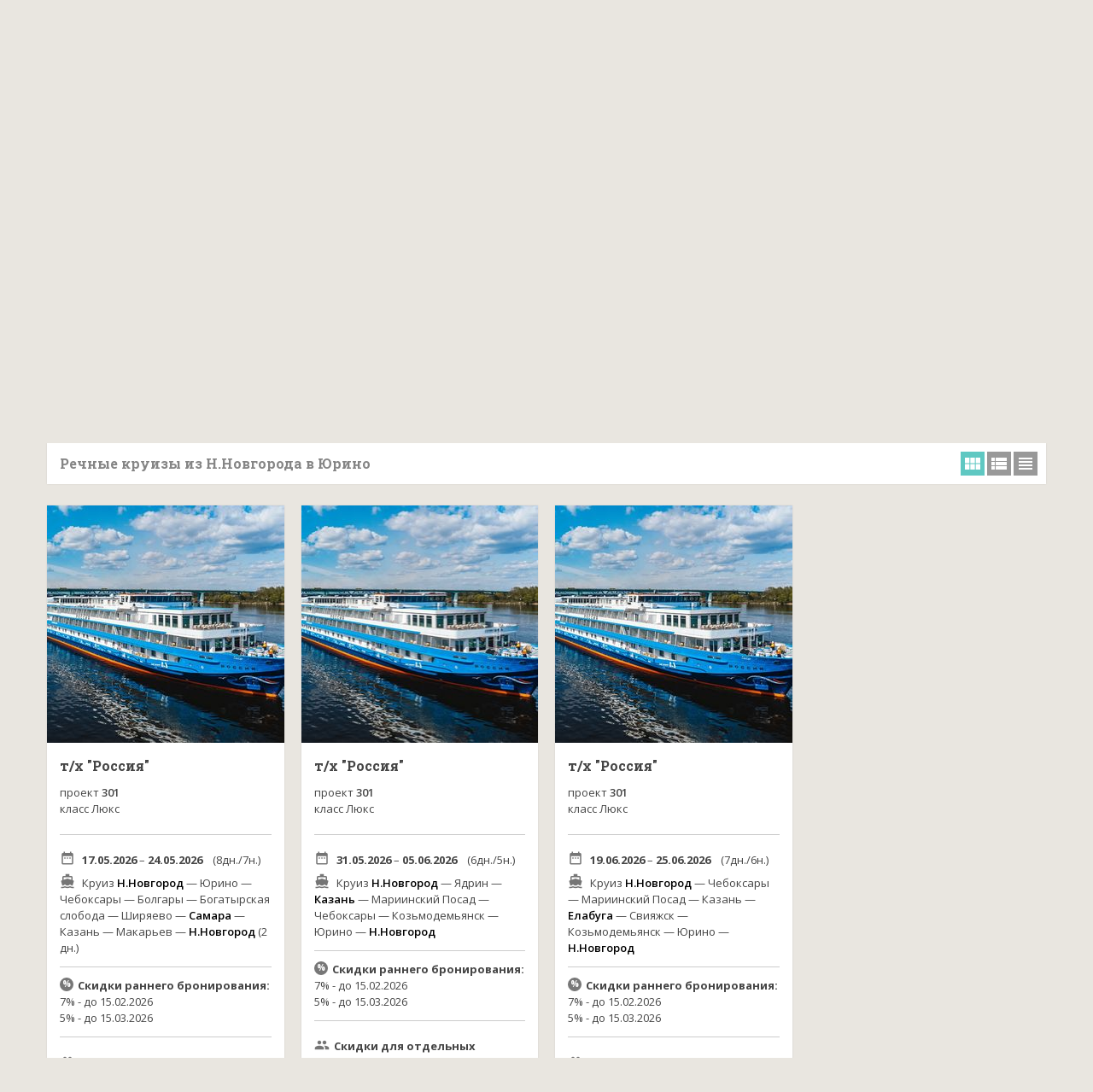

--- FILE ---
content_type: text/html; charset=utf-8
request_url: https://oncruise.ru/tours/from_n.novgorod_to_yurino
body_size: 17920
content:
<!DOCTYPE html>
<html lang="ru">
<head>
    <meta charset="utf-8">
    <meta http-equiv="Content-Language" content="ru">
    <meta name="viewport" content="width=device-width, initial-scale=1">
    <META name="distribution" content="Global">
    <META name="audience" content="all">
    <META name="robots" content="index,all">
    <title>Речные круизы из Н.Новгорода в Юрино в 2026 году | OnCruise.ru</title>

    <link rel="apple-touch-icon" sizes="180x180" href="/180x180.png">
<link rel="icon" type="image/png" sizes="32x32" href="/32x32.png">
<link rel="icon" type="image/png" sizes="16x16" href="/16x16.png">
<link rel="icon" href="/favicon.ico" type="image/x-icon">
<link rel="manifest" href="/manifest.json">
<meta name="msapplication-TileColor" content="#da532c">
<meta name="theme-color" content="#ffffff">
    
    
        <!-- Carrot quest BEGIN -->
        <script type="text/javascript">
            !function () {
                function t(t, e) {
                    return function () {
                        window.carrotquestasync.push(t, arguments)
                    }
                }

                if ("undefined" == typeof carrotquest) {
                    var e = document.createElement("script");
                    e.type = "text/javascript", e.async = !0, e.src = "//cdn.carrotquest.io/api.min.js", document.getElementsByTagName("head")[0].appendChild(e), window.carrotquest = {}, window.carrotquestasync = [], carrotquest.settings = {};
                    for (var n = ["connect", "track", "identify", "auth", "oth", "onReady", "addCallback", "removeCallback", "trackMessageInteraction"], a = 0; a < n.length; a++) carrotquest[n[a]] = t(n[a])
                }
            }(), carrotquest.connect("26125-ce55fb43aa4fd073dd93ef0c0a");
        </script>
        <!-- Carrot quest END -->

        <link rel="stylesheet" href="/css/style.min.css?v=R-ZmrzUXaxdxXqqJUyy0P1f2_AqWzIsQr-eBig6Vncg" />
    
    <!-- Global site tag (gtag.js) - Google Analytics -->
    <script async src="https://www.googletagmanager.com/gtag/js?id=UA-100901645-1"></script>
    <script>
        window.dataLayer = window.dataLayer || [];

        function gtag() {
            dataLayer.push(arguments);
        }

        gtag('js', new Date());

        gtag('config', 'UA-100901645-1');
    </script>
    <!-- Yandex.Metrika counter -->
    <script type="text/javascript">
        (function (m, e, t, r, i, k, a) {
            m[i] = m[i] || function () {
                (m[i].a = m[i].a || []).push(arguments)
            };
            m[i].l = 1 * new Date();
            for (var j = 0; j < document.scripts.length; j++) {
                if (document.scripts[j].src === r) {
                    return;
                }
            }
            k = e.createElement(t), a = e.getElementsByTagName(t)[0], k.async = 1, k.src = r, a.parentNode.insertBefore(k, a)
        })(window, document, 'script', 'https://mc.yandex.ru/metrika/tag.js?id=45292221', 'ym');

        ym(45292221, 'init', { ssr: true, webvisor: true, clickmap: true, ecommerce: "dataLayer", accurateTrackBounce: true, trackLinks: true });
    </script>
    <noscript>
        <div><img src="https://mc.yandex.ru/watch/45292221" style="position:absolute; left:-9999px;" alt=""/></div>
    </noscript>
    <!-- /Yandex.Metrika counter -->
<link rel="canonical" href="https://oncruise.ru/tours/from_n.novgorod_to_yurino" /><meta name="description" content="Речные круизы из Н.Новгорода в Юрино по рекам России. Выгодные предложения для тех, кто решил приобрести путевки на речные туры заранее. Спецпредложения на речные туры из Н.Новгорода в Юрино 2026 года. Все теплоходы России."><meta name="keywords" content="Речные круизы из Н.Новгорода в Юрино в 2026 году."></head>
<body>
<!--- loading animation -->
<div class="loading">
    <div class="ball"></div>
    <div class="ball1"></div>
</div>
<!--- //loading animation -->
<!--header-->
<header class="header">
    <div class="wrap">
        <div class="header__content">
            <!--logo-->
            <div class="logo">
                <a href="/" class="logo-link" title="oncruise.ru — речные туры">Oncruise.ru</a>
            </div>
            <!--//logo-->
            <!--contact-->
            <div class="contact">
                <span class="number">
                    <a href="tel:+74951553523" itemprop="telephone" class="js-adv-ctcode-HYFtAx js-href-tel format-full-7 mgo-number">+7 (495) 155-35-23</a>


                </span>
                <span class="number">
                    <a href="tel:88007070712">8 (800) 707-07-12</a>
                </span>
            </div>
            <!--//contact-->
        </div>
    </div>

    <!--main navigation-->
    <nav class="main-menu js-menu">
        <div class="wrap">
            <div class="main-menu__mob-menu js-expand-menu-btn">
                <p class="main-menu__mob-text">Меню</p>
                <button class="main-menu__expand-btn" title="меню" aria-label="меню">
                    <i class="main-menu__expand-line"></i>
                </button>
            </div>
            <div class="main-menu__content">
                <div class="main-menu__item">
                    <span class="main-menu__text js-expand-second-level-btn">Речные круизы</span>
                    <i class="main-menu__ico material-icons">keyboard_arrow_right</i>
                    <div class="main-menu__submenu">
                            <a class="main-menu__text" href="/tours/march">
                                в марте
                            </a>
                            <a class="main-menu__text" href="/tours/april">
                                в апреле
                            </a>
                            <a class="main-menu__text" href="/tours/may">
                                в мае
                            </a>
                            <a class="main-menu__text" href="/tours/june">
                                в июне
                            </a>
                            <a class="main-menu__text" href="/tours/july">
                                в июле
                            </a>
                            <a class="main-menu__text" href="/tours/august">
                                в августе
                            </a>
                            <a class="main-menu__text" href="/tours/september">
                                в сентябре
                            </a>
                        <a class="main-menu__text" href="/tours/bymonth">все месяцы</a>
                    </div>
                </div>
                <div class="main-menu__item">
                    <span class="main-menu__text js-expand-second-level-btn">Города отправления</span>
                    <i class="main-menu__ico material-icons">keyboard_arrow_right</i>
                    <div class="main-menu__submenu">
                        <a class="main-menu__text"
                           href="/tours/from_moskva">
                            из Москвы
                        </a>
                        <a class="main-menu__text"
                           href="/tours/from_s.peterburg">
                            из Санкт-Петербурга
                        </a>
                        <a class="main-menu__text"
                           href="/tours/from_n.novgorod">
                            из Нижнего-Новгорода
                        </a>
                        <a class="main-menu__text"
                           href="/tours/from_kazan">
                            из Казани
                        </a>
                        <a class="main-menu__text"
                           href="/tours/from_samara">
                            из Самары
                        </a>
                        <a class="main-menu__text"
                           href="/tours/from_astrahan">
                            из Астрахани
                        </a>
                        <a class="main-menu__text"
                           href="/tours/from_rostov-na-donu">
                            из Ростова-на-Дону
                        </a>
                        <a class="main-menu__text"
                           href="/tours/from_volgograd">
                            из Волгограда
                        </a>
                    </div>
                </div>
                <div class="main-menu__item">
                    <span class="main-menu__text js-expand-second-level-btn">Направления</span>
                    <i class="main-menu__ico material-icons">keyboard_arrow_right</i>
                    <div class="main-menu__submenu">
                        <a class="main-menu__text"
                           href="/tours/kruizy_na_vihodnye">
                            Круизы на выходные
                        </a>
                        <a class="main-menu__text"
                           href="/tours/to_s.peterburg">
                            в Санкт-Петербург
                        </a>
                        <a class="main-menu__text"
                           href="/tours/to_astrahan">
                            в Астрахань
                        </a>
                        <a class="main-menu__text"
                           href="/tours/to_kazan">
                            в Казань
                        </a>
                        <a class="main-menu__text"
                           href="/tours/to_n.novgorod">
                            в Нижний Новгород
                        </a>
                        <a class="main-menu__text"
                           href="/tours/to_perm">
                            в Пермь
                        </a>
                        <a class="main-menu__text"
                           href="/tours/to_rostov-na-donu">
                            в Ростов-на-Дону
                        </a>
                        <a class="main-menu__text"
                           href="/tours/to_rybinsk">
                            в Рыбинск
                        </a>
                        <a class="main-menu__text"
                           href="/tours/to_solovetskieostrova">
                            на Соловки
                        </a>
                        <a class="main-menu__text"
                           href="/tours/to_valaam">
                            на Валаам
                        </a>
                        <a class="main-menu__text"
                           href="/tours/kruizy_po_oke">
                            по Оке
                        </a>
                        <a class="main-menu__text"
                           href="/tours/kruizy_po_eniseu">
                            по Енисею
                        </a>
                        <a class="main-menu__text"
                           href="/tours/kruizy_po_lene">
                            по Лене
                        </a>
                        <a class="main-menu__text"
                           href="/tours/kruizy_po_donu">
                            по Дону
                        </a>
                        <a class="main-menu__text"
                           href="/tours/kruizy_po_volge">
                            по Волге
                        </a>

                    </div>
                </div>
                <a
                    href="/qbooking.asp"
                    title="Быстрое бронирование"
                    rel="nofollow"
                    class="main-menu__item">
                    <span class="main-menu__text">Быстрое бронирование</span>
                </a>

                <a
                    href="/special.asp"
                    title="Акции, скидки, специальные предложения"
                    class="main-menu__item">
                    <span class="main-menu__text">Акции и скидки</span>
                </a>

                <a
                    href="/about.asp"
                    title="О компании"
                    class="main-menu__item">
                    <span class="main-menu__text">О компании</span>
                </a>

                <a
                    href="/contacts"
                    title="Контакты"
                    class="main-menu__item">
                    <span class="main-menu__text">Контакты</span>
                </a>

            </div>
        </div>
    </nav>
    <!--//main navigation-->
</header>
<!--//header-->

<div class="main">
    <div class="wrap">
        <!--breadcrumbs-->
        <nav class="breadcrumbs">
            <!--crumbs-->
            <ul class="breadcrumbs__list" itemscope itemtype="https://schema.org/BreadcrumbList">
                <li class="breadcrumbs__item" itemprop="itemListElement" itemscope
                    itemtype="https://schema.org/ListItem">
                    <a class="breadcrumbs__link" href="/" title="Главная"
                       itemtype="https://schema.org/Thing"
                       itemprop="item">
                        <span itemprop="name">
                            Главная
                        </span>
                    </a>
                    <meta itemprop="position" content="1"/>
                </li>
                    <li class="breadcrumbs__item" itemprop="itemListElement" itemscope
                        itemtype="https://schema.org/ListItem">
                        <a class="breadcrumbs__link" href="/tours/from_n.novgorod"
                           title="из Н.Новгорода"
                           itemtype="https://schema.org/Thing"
                           itemprop="item">
                            <span itemprop="name">
                                из Н.Новгорода
                            </span>
                        </a>
                        <meta itemprop="position" content="2"/>
                    </li>
                    <li class="breadcrumbs__item" itemprop="itemListElement" itemscope
                        itemtype="https://schema.org/ListItem">
                        <a class="breadcrumbs__link" href="/tours/from_n.novgorod_to_yurino"
                           title=" System.Threading.Tasks.Task`1[System.String]"
                           itemtype="https://schema.org/Thing"
                           itemprop="item">
                            <span itemprop="name">
                                из Н.Новгорода в Юрино
                            </span>
                        </a>
                        <meta itemprop="position" content="3"/>
                    </li>

            </ul>
            <!--//crumbs-->
        </nav>
        <!--//breadcrumbs-->
    </div>
</div>
<div class="search-page-search-form-wrap">
    
        <!--search-->
<div class="main-search">
<div class="wrap">

<form method="get" id="main-search" action="/tours.asp">
<div class="row">
    <div class="column full-width">
        <div class="search_year_title">
            <h5>Навигация:</h5>
        </div>

            <div class="search_year">
                <span class="fw600">2026 год</span>
            </div>

    </div>
</div>

<div class="row">
    <!--column-->
    <div class="column one-fourth form">
        <h5><span>01.</span> На чём</h5>

        <div class="f-item">
            <label for="ship_id">Теплоход</label>
            <select id="ship_id" name="ship_id"><option value="">- любой -</option>
<option value="popov">А.С.Попов (588)</option>
<option value="as-pushkin">А.С.Пушкин (302)</option>
<option value="aldan">Алдан (305)</option>
<option value="benua">Александр Бенуа (26-37)</option>
<option value="grin">Александр Грин (Q-065)</option>
<option value="pushkin">Александр Пушкин (Q-040)</option>
<option value="radishchev">Александр Радищев (301)</option>
<option value="sveshnikov">Александр Свешников (305)</option>
<option value="suvorov">Александр Суворов (92-016)</option>
<option value="aleksandra">Александра (302)</option>
<option value="rublev">Андрей Рублев (301)</option>
<option value="chekhov">Антон Чехов (Q-056)</option>
<option value="aurum">Аурум (ПКС 180)</option>
<option value="nikitin">Афанасий Никитин (26-37)</option>
<option value="bashkorkostan">Башкортостан (305)</option>
<option value="belaya-rus">Белая Русь</option>
<option value="borodino">Бородино (305)</option>
<option value="v-chkalov">Валерий Чкалов (26-37)</option>
<option value="surikov">Василий Суриков (Q-040)</option>
<option value="belinskij">Виссарион Белинский (301)</option>
<option value="stravinskij">Волга Стар (302)</option>
<option value="lavrinenkov">Генерал Лавриненков (302)</option>
<option value="zhukov">Георгий Жуков (92-016)</option>
<option value="chicherin">Георгий Чичерин (302)</option>
<option value="dve-stolicy">Две столицы (588)</option>
<option value="zolotoe-kolco">Золотое кольцо (ПКС 180)</option>
<option value="shashkov">Зосима Шашков (302)</option>
<option value="krylov">И.А.Крылов (588)</option>
<option value="kulibin">Иван Кулибин (26-37)</option>
<option value="sholokhov">Игорь Стравинский (302)</option>
<option value="muromec">Илья Муромец (588)</option>
<option value="repin">Илья Репин (Q-040)</option>
<option value="timiryazev">К.А.Тимирязев (588)</option>
<option value="pushkarev">Капитан Пушкарев (26-37)</option>
<option value="anastasiya">Княжна Анастасия (302)</option>
<option value="viktoriya">Княжна Виктория (301)</option>
<option value="korotkov">Константин Коротков (301)</option>
<option value="simonov">Константин Симонов (302)</option>
<option value="fedin">Константин Федин (301)</option>
<option value="gagarin">Космонавт Гагарин (588)</option>
<option value="kronshtadt">Кронштадт (301)</option>
<option value="lebedinoe-ozero">Лебединое озеро (302)</option>
<option value="lev_tolstoy">Лев Толстой (Q-056)</option>
<option value="lenin">Ленин (302)</option>
<option value="krasin">Леонид Красин (302)</option>
<option value="sobolev">Леонид Соболев (302)</option>
<option value="lunnaya-sonata">Лунная соната (302)</option>
<option value="gorkij">Максим Горький (Q-040)</option>
<option value="kandinskij-litvinov">Максим Литвинов (302)</option>
<option value="malenkij-princ">Маленький принц (301)</option>
<option value="bulgakov">Михаил Булгаков (301)</option>
<option value="tanich">Михаил Танич (26-37)</option>
<option value="frunze">Михаил Фрунзе (92-016)</option>
<option value="rostropovich">Мстислав Ростропович (92-016)</option>
<option value="m-karim">Мустай Карим (PV300)</option>
<option value="nekrasov">Н.А.Некрасов (26-37)</option>
<option value="nnovgorod">Нижний Новгород (301)</option>
<option value="zharkov">Николай Жарков (00840 «Карелия»)</option>
<option value="karamzin">Николай Карамзин (301)</option>
<option value="chernyshevskij">Николай Чернышевский (301)</option>
<option value="ogni-bolshogo-goroda">Огни большого города (301)</option>
<option value="oktyabrskaya-revolyuciya">Октябрьская революция (26-37)</option>
<option value="prezident">Президент (26-37)</option>
<option value="anabella">Принцесса Анабелла (463P)</option>
<option value="rodnaya-rus">Родная Русь (26-37)</option>
<option value="rossiya">Россия (301)</option>
<option value="rus">Русь (302)</option>
<option value="rus-velikaya">Русь Великая (РЕКГ.002)</option>
<option value="sankt-peterburg">Санкт-Петербург (301)</option>
<option value="severnaya-skazka">Северная сказка (588)</option>
<option value="budennyj">Семен Буденный (92-016)</option>
<option value="rakhmaninov-dyagilev">Сергей Дягилев (302)</option>
<option value="esenin">Сергей Есенин (Q-065)</option>
<option value="kuchkin">Сергей Кучкин (92-016)</option>
<option value="obrazcov">Сергей Образцов (305)</option>
<option value="simfonija_severa">Симфония севера (302)</option>
<option value="tikhij-don">Тихий Дон (301)</option>
<option value="ural">Урал (588)</option>
<option value="dostoevskij">Федор Достоевский (301)</option>
<option value="dzerzhinskij">Феликс Дзержинский (92-016)</option>
<option value="andropov">Юрий Андропов (302)</option>
</select>
        </div>
    </div>
    <!--//column-->

    <div class="three-fourth">
        <div class="form row" id="form1">
            <!--column-->
            <div class="column one-third">
                <h5><span>02.</span> Направление</h5>

                <div class="row">
                    <div class="f-item full-width">
                        <label for="point_dep">Пункт отправления</label>
                        <select name="point_dep" id="point_dep">
                            <option value="">- любой -</option>
                                    <option value="moskva" class="point_select">
                                        • Москва
                                    </option>
                                    <option value="s.peterburg" class="point_select">
                                        • С.Петербург
                                    </option>
                                    <option value="n.novgorod" class="point_select" selected>
                                        • Н.Новгород
                                    </option>
                                    <option value="kazan" class="point_select">
                                        • Казань
                                    </option>
                                    <option value="samara" class="point_select">
                                        • Самара
                                    </option>
                                    <option value="arhangelsk" class="">
                                        Архангельск
                                    </option>
                                    <option value="astrahan" class="">
                                        Астрахань
                                    </option>
                                    <option value="brest" class="">
                                        Брест
                                    </option>
                                    <option value="volgograd" class="">
                                        Волгоград
                                    </option>
                                    <option value="vytegra" class="">
                                        Вытегра
                                    </option>
                                    <option value="gorodecz" class="">
                                        Городец
                                    </option>
                                    <option value="dudinka" class="">
                                        Дудинка
                                    </option>
                                    <option value="ekaterinburg" class="">
                                        Екатеринбург
                                    </option>
                                    <option value="zavidovo" class="">
                                        Завидово
                                    </option>
                                    <option value="kostroma" class="">
                                        Кострома
                                    </option>
                                    <option value="krasnoyarsk" class="">
                                        Красноярск
                                    </option>
                                    <option value="mozyr" class="">
                                        Мозырь
                                    </option>
                                    <option value="novosibirsk" class="">
                                        Новосибирск
                                    </option>
                                    <option value="omsk" class="">
                                        Омск
                                    </option>
                                    <option value="perm" class="">
                                        Пермь
                                    </option>
                                    <option value="petrozavodsk" class="">
                                        Петрозаводск
                                    </option>
                                    <option value="rostov-na-donu" class="">
                                        Ростов-на-Дону
                                    </option>
                                    <option value="salehard" class="">
                                        Салехард
                                    </option>
                                    <option value="saratov" class="">
                                        Саратов
                                    </option>
                                    <option value="sochi" class="">
                                        Сочи
                                    </option>
                                    <option value="surgut" class="">
                                        Сургут
                                    </option>
                                    <option value="tobolsk" class="">
                                        Тобольск
                                    </option>
                                    <option value="ufa" class="">
                                        Уфа
                                    </option>
                                    <option value="hanty-mansijsk" class="">
                                        Ханты-Мансийск
                                    </option>
                                    <option value="cheboksary" class="">
                                        Чебоксары
                                    </option>
                                    <option value="cherepovecz" class="">
                                        Череповец
                                    </option>
                                    <option value="yaroslavl" class="">
                                        Ярославль
                                    </option>
                        </select>
                        <div class="f-item checkbox" style="margin-left: 10px;margin-top: 5px; margin-bottom: 10px;">
                            <input type="checkbox" name="returnonly" id="returnonly" value="true" />
                            <label for="returnonly">с возвращением обратно</label>
                        </div>
                        <label for="points">Пункты на маршруте</label>
                        <select id="points" name="points"><option value="">- любой -</option>
<option value="agidel">Агидель</option>
<option value="arhangelsk">Архангельск</option>
<option value="astrahan">Астрахань</option>
<option value="balakovo">Балаково</option>
<option value="bakhta">Бахта</option>
<option value="belomorsk">Беломорск</option>
<option value="berezniki">Березники</option>
<option value="bolgary">Болгары</option>
<option value="brest">Брест</option>
<option value="valaam">Валаам</option>
<option value="velikiinovgorod">Великий Новгород</option>
<option value="vesegonsk">Весьегонск</option>
<option value="volgograd">Волгоград</option>
<option value="vyborg">Выборг</option>
<option value="vytegra">Вытегра</option>
<option value="viatskiepoliany">Вятские Поляны</option>
<option value="goricy">Горицы</option>
<option value="gorodecz">Городец</option>
<option value="dmitrov">Дмитров</option>
<option value="dubna">Дубна</option>
<option value="dudinka">Дудинка</option>
<option value="ekaterinburg">Екатеринбург</option>
<option value="elabuga">Елабуга</option>
<option value="enisejsk">Енисейск</option>
<option value="zavidovo">Завидово</option>
<option value="igarka">Игарка</option>
<option value="irma">Ирма</option>
<option value="kazan">Казань</option>
<option value="kalyazin">Калязин</option>
<option value="kamyshin">Камышин</option>
<option value="kasimov">Касимов</option>
<option value="kizhi">Кижи</option>
<option value="kineshma">Кинешма</option>
<option value="kirishi">Кириши</option>
<option value="kozmodemyansk">Козьмодемьянск</option>
<option value="kolomna">Коломна</option>
<option value="konevets">Коневец</option>
<option value="konstantinovo">Константиново</option>
<option value="konstantinovsk">Константиновск</option>
<option value="koprino">Коприно</option>
<option value="kostroma">Кострома</option>
<option value="krasnoyarsk">Красноярск</option>
<option value="kuzino">Кузино</option>
<option value="lodeinoepole">Лодейное Поле</option>
<option value="makarev">Макарьев</option>
<option value="mandrogi">Мандроги</option>
<option value="mariinskiiposad">Мариинский Посад</option>
<option value="makhachkala">Махачкала</option>
<option value="mozyr">Мозырь</option>
<option value="moskva">Москва</option>
<option value="murmansk">Мурманск</option>
<option value="murom">Муром</option>
<option value="myshkin">Мышкин</option>
<option value="n.novgorod">Н.Новгород</option>
<option value="nizhnevartovsk">Нижневартовск</option>
<option value="nizhnekamsk">Нижнекамск</option>
<option value="nikolskoe">Никольское</option>
<option value="novorossijsk">Новороссийск</option>
<option value="novosibirsk">Новосибирск</option>
<option value="oorekhovyi">о. Ореховый</option>
<option value="omsk">Омск</option>
<option value="pavlovo">Павлово</option>
<option value="pellotsari">Пеллотсари</option>
<option value="perm">Пермь</option>
<option value="petrozavodsk">Петрозаводск</option>
<option value="platoputorana">Плато Путорана</option>
<option value="ples">Плес</option>
<option value="romanovskaya">Романовская</option>
<option value="rostov-na-donu">Ростов-на-Дону</option>
<option value="rybinsk">Рыбинск</option>
<option value="ryazan">Рязань</option>
<option value="s.peterburg">С.Петербург</option>
<option value="salehard">Салехард</option>
<option value="samara">Самара</option>
<option value="sarapul">Сарапул</option>
<option value="saratov">Саратов</option>
<option value="svirstroj">Свирьстрой</option>
<option value="sviyazhsk">Свияжск</option>
<option value="sengilej">Сенгилей</option>
<option value="solikamsk">Соликамск</option>
<option value="solovetskieostrova">Соловецкие острова</option>
<option value="sortavala">Сортавала</option>
<option value="sosnovecz">Сосновец</option>
<option value="sochi">Сочи</option>
<option value="staraialadoga">Старая Ладога</option>
<option value="starocherkasskaya">Старочеркасская</option>
<option value="stahovo">Стахово</option>
<option value="surgut">Сургут</option>
<option value="syzran">Сызрань</option>
<option value="taganrog">Таганрог</option>
<option value="tver">Тверь</option>
<option value="tetyushi">Тетюши</option>
<option value="tobolsk">Тобольск</option>
<option value="tolyatti">Тольятти</option>
<option value="tomsk">Томск</option>
<option value="tutaev">Тутаев</option>
<option value="uglich">Углич</option>
<option value="ulyanovsk">Ульяновск</option>
<option value="ufa">Уфа</option>
<option value="hanty-mansijsk">Ханты-Мансийск</option>
<option value="khvoinyibor">Хвойный Бор</option>
<option value="khijdenselga">Хийденсельга</option>
<option value="chajkovskij">Чайковский</option>
<option value="cheboksary">Чебоксары</option>
<option value="cherepovecz">Череповец</option>
<option value="chistopol">Чистополь</option>
<option value="chkalovsk">Чкаловск</option>
<option value="shiryaevo">Ширяево</option>
<option value="shlisselburg">Шлиссельбург</option>
<option value="shchurovo">Щурово</option>
<option selected="selected" value="yurino">Юрино</option>
<option value="yurevecz">Юрьевец</option>
<option value="yadrin">Ядрин</option>
<option value="yaroslavl">Ярославль</option>
</select>
                    </div>

                </div>
            </div>
            <!--//column-->

            <!--column-->
            <div class="column one-third" style="margin-bottom: 30px;">
                <h5><span>03.</span> Когда</h5>
                <div class="row">
                    <div class="f-item one-half datepicker">
                        <label for="df">Отправление</label>
                        <div class="info-tip js-info-tip">
                            <span class="info-tip__question js-info-tip-btn">?</span>

                            <div class="info-tip__slide">
                                <div class="info-tip__content">
                                    <p>Введите дату, не ранее которой Вы можете отправиться в круиз.</p>
                                </div>
                            </div>
                        </div>
                        <div class="datepicker-wrap">
                            <input
                                type="text"
                                placeholder="11.04.2026"
                                id="df"
                                name="df"
                                value=""
                                pattern="(0[1-9]|1[0-9]|2[0-9]|3[01])\.(0[1-9]|1[012])\.[0-9]{4}"/>
                        </div>
                    </div>

                    <div class="f-item one-half datepicker">
                        <label class="nobr" for="dt">Прибытие</label>
                        <div class="info-tip js-info-tip">
                            <span class="info-tip__question js-info-tip-btn">?</span>

                            <div class="info-tip__slide">
                                <div class="info-tip__content">
                                    <p>Введите дату, не позднее которой Вам нужно вернуться из круиза.</p>
                                </div>
                            </div>
                        </div>
                        <div class="datepicker-wrap">
                            <input
                                type="text"
                                placeholder="дд.мм.гггг"
                                id="dt"
                                name="dt"
                                value=""
                                pattern="(0[1-9]|1[0-9]|2[0-9]|3[01])\.(0[1-9]|1[012])\.[0-9]{4}"/>
                        </div>
                    </div>

                    <div class="f-item full-width">
                        <div class="f-item checkbox">
                            <input type="checkbox" name="we" id="we" value="true" />
                            <label for="we">круизы выходного дня</label>
                        </div>
                    </div>
                    <div class="f-item full-width">
                        <div class="f-item checkbox">
                            <input type="checkbox" name="withseats" id="withseats" value="true" />
                            <label for="withseats">со свободными каютами</label>
                        </div>
                    </div>

                </div>
            </div>
            <!--//column-->

            <!--column-->
            <div class="column one-third">
                <h5><span>04. </span>Продолжительность</h5>

                <div class="row">
                    <div class="f-item one-half spinner">
                        <label for="days_min">Дней от</label>
                        <select id="days_min" name="days_min"><option value="">- от -</option>
<option value="1">1</option>
<option value="2">2</option>
<option value="3">3</option>
<option value="4">4</option>
<option value="5">5</option>
<option value="6">6</option>
<option value="7">7</option>
<option value="8">8</option>
<option value="9">9</option>
<option value="10">10</option>
<option value="11">11</option>
<option value="12">12</option>
<option value="13">13</option>
<option value="14">14</option>
<option value="15">15</option>
<option value="16">16</option>
<option value="17">17</option>
<option value="18">18</option>
<option value="19">19</option>
<option value="20">20</option>
<option value="21">21</option>
<option value="22">22</option>
<option value="23">23</option>
<option value="24">24</option>
<option value="25">25</option>
<option value="26">26</option>
<option value="27">27</option>
<option value="28">28</option>
<option value="29">29</option>
<option value="30">30</option>
<option value="31">31</option>
</select>
                    </div>
                    <div class="f-item one-half spinner">
                        <label for="days_max">Дней до</label>
                        <select id="days_max" name="days_max"><option value="">- до -</option>
<option value="1">1</option>
<option value="2">2</option>
<option value="3">3</option>
<option value="4">4</option>
<option value="5">5</option>
<option value="6">6</option>
<option value="7">7</option>
<option value="8">8</option>
<option value="9">9</option>
<option value="10">10</option>
<option value="11">11</option>
<option value="12">12</option>
<option value="13">13</option>
<option value="14">14</option>
<option value="15">15</option>
<option value="16">16</option>
<option value="17">17</option>
<option value="18">18</option>
<option value="19">19</option>
<option value="20">20</option>
<option value="21">21</option>
<option value="22">22</option>
<option value="23">23</option>
<option value="24">24</option>
<option value="25">25</option>
<option value="26">26</option>
<option value="27">27</option>
<option value="28">28</option>
<option value="29">29</option>
<option value="30">30</option>
<option value="31">31</option>
</select>
                    </div>
                </div>
            </div>
            <!--//column-->
        </div>
    </div>
</div>

<div class="row">
    <div class="secondary-filters js-secondary-filters ">
        <div class="three-fourth">
            <!--column-->
            <div class="three-third">
                <h5><span>05.</span> Скидки</h5>

                <div class="row">
                    <div class="one-third">
                        <div class="f-item checkbox">
                            <input type="checkbox" name="spo" id="sale1" value="1" />
                            <label for="sale1">скидки раннего бронирования</label>
                        </div>

                        <div class="f-item checkbox">
                            <input type="checkbox" name="spo" id="sale2" value="2" />
                            <label for="sale2">акции, скидки, спецпредложения <a href="/special.asp">(подробнее...)</a></label>
                        </div>
                    </div>
                        <div class="one-third">
                                <span>скидки для отдельных категорий</span>

                                <div class="f-item checkbox">
                                    <input type="checkbox" name="td"
                                           id="td1" value="1"
                                           />
                                    <label for="td1">пенсионеры</label>
                                </div>
                                <div class="f-item checkbox">
                                    <input type="checkbox" name="td"
                                           id="td7" value="7"
                                           />
                                    <label for="td7">инвалиды</label>
                                </div>
                                <div class="f-item checkbox">
                                    <input type="checkbox" name="td"
                                           id="td12" value="12"
                                           />
                                    <label for="td12">многодетные семьи</label>
                                </div>
                                <div class="f-item checkbox">
                                    <input type="checkbox" name="td"
                                           id="td10" value="10"
                                           />
                                    <label for="td10">сотрудники силовых ведомств</label>
                                </div>
                        </div>
                        <div class="one-third">

                                <div class="f-item checkbox">
                                    <input type="checkbox" name="td"
                                           id="td5" value="5"
                                           />
                                    <label for="td5">молодожены</label>
                                </div>
                                <div class="f-item checkbox">
                                    <input type="checkbox" name="td"
                                           id="td13" value="13"
                                           />
                                    <label for="td13">именинник</label>
                                </div>
                        </div>
                </div>
            </div>
            <!--//column-->
        </div>

        <div class="one-fourth form">
            <!--column-->
            <div class="column">
                <h5><span>06.</span> Бюджет</h5>

                <div class="row">
                    <div class="f-item one-half spinner">
                        <label class="nobr" for="price">Макс. сумма</label>

                        <div class="info-tip info-tip--left js-info-tip">
                            <span class="info-tip__question js-info-tip-btn">?</span>

                            <div class="info-tip__slide">
                                <div class="info-tip__content">
                                    <p>Укажите максимальную сумму в рублях на одного человека.</p>
                                </div>
                            </div>
                        </div>
                        <input type="text" placeholder="руб."
                               id="price"
                               name="price" value=""/>
                    </div>
                    <div class="f-item one-half">
                        <label for="acc">Размещение</label>
                        <select id="acc" name="acc"><option value="">- каюта -</option>
<option value="1">1-местная</option>
<option value="2">2-местная</option>
<option value="3">3-местная</option>
<option value="4">4-местная</option>
</select>
                    </div>
                </div>
            </div>
            <!--//column-->
        </div>
    </div>

    <a href=""
       class="gradient-button search-submit"
       id="search-submit">
        Перейти к круизам
    </a>

    <div class="search-pseudo-buttons">
        <a href="#" class="pseudo-link js-more-filters">Расширенные фильтры</a>
    </div>
</div>
<input type="hidden" name="view" value=""/>
<input type="hidden" name="spo_id" value=""/>
</form>
</div>
</div>
<!--//search-->
    
</div>



<!--main-->
<main class="main">
    <div class="wrap">
        <div class="row">
            <div class="full-width">
                <div class="sort-by">
                    <h1>Речные круизы из Н.Новгорода в Юрино </h1>
                    <ul class="view-type">

                        <li class="grid-view active">
                            <a href="/tours/from_n.novgorod_to_yurino" title="Блоками"></a>
                        </li>


                        <li class="list-view ">
                            <a href="/tours/from_n.novgorod_to_yurino?view=list" title="Списком"></a>
                        </li>


                        <li class="table-view ">
                            <a href="/tours/from_n.novgorod_to_yurino?view=table" title="Таблицей">
                            </a>
                        </li>

                    </ul>
                </div>
                
                


                <div class="row deals results">
    <!--deal-->
    <article class="one-fourth">
        <div class="details">
            <!--акции-->
            <!--//акции-->

            <figure>

                <a href="/tour.asp?reis_id=88760"
                   title="Круиз Н.Новгород – Юрино – Чебоксары – Болгары – Богатырская слобода – Ширяево – Самара – Казань – Макарьев – Н.Новгород (2 дн.) ">
                    <img src="/images/ships/102/102_1512202423922.JPG?opts=q80,278"
                         alt="Круиз Н.Новгород – Юрино – Чебоксары – Болгары – Богатырская слобода – Ширяево – Самара – Казань – Макарьев – Н.Новгород (2 дн.)  17.05.2026-24.05.2026"
                         title="Круиз Н.Новгород – Юрино – Чебоксары – Болгары – Богатырская слобода – Ширяево – Самара – Казань – Макарьев – Н.Новгород (2 дн.)  17.05.2026-24.05.2026"
                         width="278"
                         height="185"/>
                </a>

            </figure>
            <div class="oh">
                <h4 class="widget">
                    <a href="/ship/rossiya" title="т/х Россия ">т/х "Россия"</a>
                </h4>

                <!--проект, класс-->
                    <span class="stars widget">
                            проект <a href="/project/301">301</a>
                            <br>класс Люкс
                    </span>
                <!--//проект, класс-->

                <!--даты, маршрут-->
                <div class="description">
                    <div class="dates">
                        <b>17.05.2026</b> – <b>24.05.2026</b>
                        &nbsp;&nbsp;
                        (8дн./7н.)
                    </div>
                    <div class="route">
                        Круиз <b><a href="/tours/from_n.novgorod">Н.Новгород</a></b> — Юрино — Чебоксары — Болгары — Богатырская слобода — Ширяево — <b><a href="/tours/to_samara">Самара</a></b> — Казань — Макарьев — <b><a href="/tours/to_n.novgorod">Н.Новгород</a></b> (2 дн.)

                    </div>
                </div>
                <!--//даты, маршрут-->

                <!--cезонные скидки-->
                    <div class="description">
                        <div class="spo1__title">Скидки раннего бронирования:</div>
                        <div class="spo1_info">
                            <ul class="ul0">
                                    <li>7% - до 15.02.2026</li>
                                    <li>5% - до 15.03.2026</li>
                            </ul>
                        </div>
                    </div>
                <!--//cезонные скидки-->

                <!--скидки для отдельных категорий-->
                    <div class="description">
                        <div class="spo_people__title">Cкидки для отдельных категорий туристов:</div>
                        <div class="spo_people">
                            <ul class="ul0">
                                    <li>8% - молодожены</li>
                                    <li>8% - именинник</li>
                                    <li>5% - пенсионеры</li>
                            </ul>
                        </div>
                    </div>
                <!--//скидки для отдельных категорий-->

                <!--спецпредложения-->
                <!--//спецпредложения-->
            </div>

            <div class="price">
                <!--цена от-->
Цена от                    <em>114 990 ₽</em>
                <!--//цена от-->

                <!--свободно кают-->
                    <span class="cabins">
                        <span>Свободно кают:</span>
                            <span class='cabs_notavailable'>мест нет</span>
                    </span>

                <!--//свободно кают-->

            </div>

            <a href="/tour.asp?reis_id=88760"
               title="Подробная информация и бронирование круиза Н.Новгород – Юрино – Чебоксары – Болгары – Богатырская слобода – Ширяево – Самара – Казань – Макарьев – Н.Новгород (2 дн.) " class="gradient-button">Подробнее</a>
        </div>
    </article>
    <!--//deal-->
    <!--deal-->
    <article class="one-fourth">
        <div class="details">
            <!--акции-->
            <!--//акции-->

            <figure>

                <a href="/tour.asp?reis_id=88763"
                   title="Круиз Н.Новгород – Ядрин – Казань – Мариинский Посад – Чебоксары – Козьмодемьянск – Юрино – Н.Новгород">
                    <img src="/images/ships/102/102_1512202423922.JPG?opts=q80,278"
                         alt="Круиз Н.Новгород – Ядрин – Казань – Мариинский Посад – Чебоксары – Козьмодемьянск – Юрино – Н.Новгород 31.05.2026-05.06.2026"
                         title="Круиз Н.Новгород – Ядрин – Казань – Мариинский Посад – Чебоксары – Козьмодемьянск – Юрино – Н.Новгород 31.05.2026-05.06.2026"
                         width="278"
                         height="185"/>
                </a>

            </figure>
            <div class="oh">
                <h4 class="widget">
                    <a href="/ship/rossiya" title="т/х Россия ">т/х "Россия"</a>
                </h4>

                <!--проект, класс-->
                    <span class="stars widget">
                            проект <a href="/project/301">301</a>
                            <br>класс Люкс
                    </span>
                <!--//проект, класс-->

                <!--даты, маршрут-->
                <div class="description">
                    <div class="dates">
                        <b>31.05.2026</b> – <b>05.06.2026</b>
                        &nbsp;&nbsp;
                        (6дн./5н.)
                    </div>
                    <div class="route">
                        Круиз <b><a href="/tours/from_n.novgorod">Н.Новгород</a></b> — Ядрин — <b><a href="/tours/to_kazan">Казань</a></b> — Мариинский Посад — Чебоксары — Козьмодемьянск — Юрино — <b><a href="/tours/to_n.novgorod">Н.Новгород</a></b>

                    </div>
                </div>
                <!--//даты, маршрут-->

                <!--cезонные скидки-->
                    <div class="description">
                        <div class="spo1__title">Скидки раннего бронирования:</div>
                        <div class="spo1_info">
                            <ul class="ul0">
                                    <li>7% - до 15.02.2026</li>
                                    <li>5% - до 15.03.2026</li>
                            </ul>
                        </div>
                    </div>
                <!--//cезонные скидки-->

                <!--скидки для отдельных категорий-->
                    <div class="description">
                        <div class="spo_people__title">Cкидки для отдельных категорий туристов:</div>
                        <div class="spo_people">
                            <ul class="ul0">
                                    <li>8% - молодожены</li>
                                    <li>8% - именинник</li>
                                    <li>5% - пенсионеры</li>
                            </ul>
                        </div>
                    </div>
                <!--//скидки для отдельных категорий-->

                <!--спецпредложения-->
                <!--//спецпредложения-->
            </div>

            <div class="price">
                <!--цена от-->
Цена от                    <em>95 390 ₽</em>
                <!--//цена от-->

                <!--свободно кают-->
                    <span class="cabins">
                        <span>Свободно кают:</span>
                            <span class="cabs_available">2</span>
                    </span>

                <!--//свободно кают-->

            </div>

            <a href="/tour.asp?reis_id=88763"
               title="Подробная информация и бронирование круиза Н.Новгород – Ядрин – Казань – Мариинский Посад – Чебоксары – Козьмодемьянск – Юрино – Н.Новгород" class="gradient-button">Подробнее</a>
        </div>
    </article>
    <!--//deal-->
    <!--deal-->
    <article class="one-fourth">
        <div class="details">
            <!--акции-->
            <!--//акции-->

            <figure>

                <a href="/tour.asp?reis_id=88766"
                   title="Круиз Н.Новгород – Чебоксары – Мариинский Посад – Казань – Елабуга – Свияжск – Козьмодемьянск – Юрино – Н.Новгород">
                    <img src="/images/ships/102/102_1512202423922.JPG?opts=q80,278"
                         alt="Круиз Н.Новгород – Чебоксары – Мариинский Посад – Казань – Елабуга – Свияжск – Козьмодемьянск – Юрино – Н.Новгород 19.06.2026-25.06.2026"
                         title="Круиз Н.Новгород – Чебоксары – Мариинский Посад – Казань – Елабуга – Свияжск – Козьмодемьянск – Юрино – Н.Новгород 19.06.2026-25.06.2026"
                         width="278"
                         height="185"/>
                </a>

            </figure>
            <div class="oh">
                <h4 class="widget">
                    <a href="/ship/rossiya" title="т/х Россия ">т/х "Россия"</a>
                </h4>

                <!--проект, класс-->
                    <span class="stars widget">
                            проект <a href="/project/301">301</a>
                            <br>класс Люкс
                    </span>
                <!--//проект, класс-->

                <!--даты, маршрут-->
                <div class="description">
                    <div class="dates">
                        <b>19.06.2026</b> – <b>25.06.2026</b>
                        &nbsp;&nbsp;
                        (7дн./6н.)
                    </div>
                    <div class="route">
                        Круиз <b><a href="/tours/from_n.novgorod">Н.Новгород</a></b> — Чебоксары — Мариинский Посад — Казань — <b><a href="/tours/to_elabuga">Елабуга</a></b> — Свияжск — Козьмодемьянск — Юрино — <b><a href="/tours/to_n.novgorod">Н.Новгород</a></b>

                    </div>
                </div>
                <!--//даты, маршрут-->

                <!--cезонные скидки-->
                    <div class="description">
                        <div class="spo1__title">Скидки раннего бронирования:</div>
                        <div class="spo1_info">
                            <ul class="ul0">
                                    <li>7% - до 15.02.2026</li>
                                    <li>5% - до 15.03.2026</li>
                            </ul>
                        </div>
                    </div>
                <!--//cезонные скидки-->

                <!--скидки для отдельных категорий-->
                    <div class="description">
                        <div class="spo_people__title">Cкидки для отдельных категорий туристов:</div>
                        <div class="spo_people">
                            <ul class="ul0">
                                    <li>8% - молодожены</li>
                                    <li>8% - именинник</li>
                                    <li>5% - пенсионеры</li>
                            </ul>
                        </div>
                    </div>
                <!--//скидки для отдельных категорий-->

                <!--спецпредложения-->
                <!--//спецпредложения-->
            </div>

            <div class="price">
                <!--цена от-->
Цена от                    <em>114 490 ₽</em>
                <!--//цена от-->

                <!--свободно кают-->
                    <span class="cabins">
                        <span>Свободно кают:</span>
                            <span class="cabs_available">6</span>
                    </span>

                <!--//свободно кают-->

            </div>

            <a href="/tour.asp?reis_id=88766"
               title="Подробная информация и бронирование круиза Н.Новгород – Чебоксары – Мариинский Посад – Казань – Елабуга – Свияжск – Козьмодемьянск – Юрино – Н.Новгород" class="gradient-button">Подробнее</a>
        </div>
    </article>
    <!--//deal-->

<script type="application/ld&#x2B;json">
    [{"arrivalTime":"2026-05-24T08:30","departureTime":"2026-05-17T20:30","name":"Н.Новгород – Юрино – Чебоксары – Болгары – Богатырская слобода – Ширяево – Самара – Казань – Макарьев – Н.Новгород (2 дн.) ","description":null,"url":"https://oncruise.ru/tour.asp?reis_id=88760","@context":"http://schema.org","@type":"TouristTrip","image":"/images/ships/102/102_1512202423922.JPG"},{"arrivalTime":"2026-06-05T07:00","departureTime":"2026-05-31T20:00","name":"Н.Новгород – Ядрин – Казань – Мариинский Посад – Чебоксары – Козьмодемьянск – Юрино – Н.Новгород","description":null,"url":"https://oncruise.ru/tour.asp?reis_id=88763","@context":"http://schema.org","@type":"TouristTrip","image":"/images/ships/102/102_1512202423922.JPG"},{"arrivalTime":"2026-06-25T07:30","departureTime":"2026-06-19T20:00","name":"Н.Новгород – Чебоксары – Мариинский Посад – Казань – Елабуга – Свияжск – Козьмодемьянск – Юрино – Н.Новгород","description":null,"url":"https://oncruise.ru/tour.asp?reis_id=88766","@context":"http://schema.org","@type":"TouristTrip","image":"/images/ships/102/102_1512202423922.JPG"}]






</script>
                    <div class="full-width">
                        записи 1–96 из 3
                    </div>

                    <!--bottom navigation-->
                    <div class="bottom-nav">
                        <!--back up button-->
                        <a href="#" class="scroll-to-top" title="Back up">Вверх</a>
                        <!--//back up button-->
                        <!--pager-->
                        <div class="pager">
                        </div>
                        <!--//pager-->

                    </div>
                    <!--//bottom navigation-->
                </div>
            </div>
        </div>

        <!--//main content-->
    </div>
</main>
<!--//main-->



<!--footer-->
<footer class="footer">
    <div class="wrap">
        <div class="row">
            <!--column-->
            <article class="one-third" itemscope itemtype="http://schema.org/Organization">
                <h6 itemprop="name">Магазин речных круизов "ОнКруиз"</h6>

                <div style="display: none;" itemprop="logo" itemscope src="" alt="hotel logo">
                    <span itemprop="url">https://oncruise.ru/mstile-310x310.png</span>
                </div>
                <p itemprop="address" itemscope itemtype="http://schema.org/PostalAddress"><span itemprop="addressLocality">Москва</span>,<span
                        itemprop="streetAddress"> Архангельский пер., д. 3, стр. 1, оф. 29/3</span></p>
                <p>
                    <em>Тел.:</em>
                    <a href="tel:+74951553523" itemprop="telephone" class="js-adv-ctcode-HYFtAx js-href-tel format-full-7 mgo-number">+7 (495) 155-35-23</a>


                </p>
                <p>
                    <em>Тел.:</em> <a href="tel:88007070712" itemprop="telephone">8 (800) 707-07-12</a>
                </p>
                <p>
                    <em>E-mail:</em>
                    <a href="mailto:mail@oncruise.ru" title="mail@oncruise.ru" itemprop="email">mail@oncruise.ru</a>
                </p>
            </article>
            <!--//column-->

            <!--column-->
            <article class="one-third">
                <h6>Поделиться</h6>

                <div class="ya-share2" data-services="vkontakte,telegram"></div>
            </article>
            <!--//column-->

            <!--column-->
            <article class="one-third">
                <h6>Подпишитесь на наши рассылки</h6>

                <form id="newsletter" action="mail_signup.asp" method="post">
                    <fieldset>
                        <input
                            type="email"
                            id="newsletter_signup"
                            name="newsletter_signup"
                            placeholder="Введите ваш e-mail"/>
                        <input
                            type="submit"
                            id="newsletter_submit"
                            name="newsletter_submit"
                            value="Подписаться"
                            class="gradient-button"/>
                    </fieldset>
                    <div class="f-item checkbox agreement">
                        <input type="checkbox" id="agreement1" class="check_input" name="agreement1" value="" required/>
                        <label for="agreement1">Я принимаю условия <a href="/policy.asp" rel="nofollow"
                                                                      title="Политика конфиденциальности">политики</a></label>
                    </div>
                </form>
            </article>
            <!--//column-->

            <div class="full-width">
                <p class="copy">©2026 OnCruise.ru.</p>
                <nav>
                    <ul>
                        <li>
                            <a href="https://securepayments.sberbank.ru/shortlink/y0TVK1Qe" target="_blank" title="Оплатить заказ"
                               class="gradient-button">Оплатить круиз</a>
                        </li>
                        <li>
                            <a href="https://securepayments.sberbank.ru/shortlink/y0TVK1Qe" target="_blank" title="Оплатить заказ">
                                <img src="/images/misch/cards.png" border="0" alt="Оплатить заказ" width="200" height="29"/>
                            </a>
                        </li>
                        <li>
                            <a href="/how.asp" title="Как заказать и оплатить круиз">Как заказать и оплатить круиз</a>
                        </li>
                        <li>
                            <a href="/policy.asp" title="Политика конфиденциальности">Политика конфиденциальности</a>
                        </li>
                        <li>
                            <a href="/contacts" title="Контакты">Контакты</a>
                        </li>
                    </ul>
                </nav>
            </div>
            <div class="full-width bottom"></div>
        </div>
    </div>
</footer>
<!---footer-->

<div class="lightbox js-fast-tour-lightbox">
    <div class="lb-wrap">
        <a href="#" class="close">
            <i class="material-icons">&#xE5CD;</i>
        </a>
        <div class="lb-content">
            <form class="row" action="/mail_fast-tour.asp" method="post">
                <h4>Если Вы не смогли найти в нашей базе подходящий круиз, или у Вас нет времени или желания самостоятельно искать тур, напишите нам -
                    мы подберем Вам лучший вариант.</h4>

                <div class="f-item full-width">
                    <label for="userName">Ваше имя</label>
                    <input type="text" id="userName" name="userName"/>
                </div>

                <div class="f-item full-width">
                    <label for="userPhone">Телефон</label>
                    <input type="text" id="userPhone" name="userPhone"/>
                </div>

                <div class="f-item full-width">
                    <label for="userMail">E-mail</label>
                    <input type="email" id="userMail" name="userMail"/>
                </div>

                <div class="f-item full-width">
                    <label for="desires">Ваше сообщение </label>
                    <textarea id="desires" name="desires"></textarea>
                </div>

                <div class="f-item checkbox full-width">
                    <input type="submit" id="register" name="register" value="Отправить" class="gradient-button"/>
                </div>
            </form>
        </div>
    </div>
</div>


<link rel="stylesheet" href="/css/theme-turqoise.css" id="template-color"/>
<link rel="stylesheet" href="/css/lightslider.min.css"/>
<link rel="stylesheet"
      href="https://fonts.googleapis.com/css?family=Open+Sans:400,600,700,800|Roboto+Slab:400,700&subset=latin,latin-ext,greek-ext,greek,cyrillic,vietnamese,cyrillic-ext&display=swap">
<link rel="stylesheet" href="https://fonts.googleapis.com/icon?family=Material+Icons&display=swap">
<!-- HTML5 Shim and Respond.js IE8 support of HTML5 elements and media queries -->
<!-- WARNING: Respond.js doesn't work if you view the page via file:// -->

<!--[if lt IE 9]>
<script src="https://oss.maxcdn.com/html5shiv/3.7.3/html5shiv.min.js"></script>
<script src="https://oss.maxcdn.com/respond/1.4.2/respond.min.js"></script>
<![endif]-->

<script src="/js/jquery.min.js"></script>
<script src="/js/jquery-ui.min.js"></script>
<script type="text/javascript" src="/js/datepicker-ru.js"></script>
<script type="text/javascript" src="/js/jquery.uniform.min.js"></script>
<script type="text/javascript" src="/js/lightslider.min.js"></script>


    <script type="text/javascript" src="/js/scripts.min.js?v=Ic83JcmxUhYkW9qwUZpphxPHe7hxx5i0n7wFcGnJbFQ"></script>

<script type="text/javascript">
    (function ($) {
        $(document).ready(function () {
            $('#hero-gallery').lightSlider({
                gallery: true,
                item: 1,
                pager: false,
                gallery: false,
                slideMargin: 0,
                speed: 2000,
                pause: 6000,
                mode: 'fade',
                auto: true,
                loop: true,
                onSliderLoad: function () {
                    $('#hero-gallery').removeClass('cS-hidden');
                }
            });

            $('.check_input').change(function () {
                var checkedForm = $(this).closest('form').find('.submit');
                // console.log(checkedForm);
                if ($(this).prop("checked")) {
                    checkedForm.prop("disabled", false);
                } else {
                    checkedForm.prop("disabled", true);
                }
            });

        });
    })(jQuery);
</script>


<script>
    $(function () {
        $(".tooltip").each(function (b) {
            if (this.title) {
                var c = this.title;
                var x = 0;
                var y = 20;
                $(this).mouseover(function (d) {
                    this.title = "";
                    $("body").append('<div id="tooltip">' + c + "</div>");
                    $("#tooltip").css({
                        left: (d.pageX + x) + "px",
                        top: (d.pageY + y) + "px",
                        opacity: "1"
                    }).show(100)
                }).mouseout(function () {
                    this.title = c;
                    $("#tooltip").remove()
                }).mousemove(function (d) {
                    $("#tooltip").css({
                        left: (d.pageX + x) + "px",
                        top: (d.pageY + y) + "px"
                    })
                })
            }
        })
    });
</script>

<script src="//yastatic.net/es5-shims/0.0.2/es5-shims.min.js"></script>
<script src="//yastatic.net/share2/share.js"></script>



    <script>
        (function ($) {
            $(document).ready(function () {
                $('html, body').delay(100).animate({scrollTop: $('.sort-by').offset().top}, 500);
            });
        })(jQuery);
    </script>



    <script>
        // Calback на начало нового диалога
        carrotquest.addCallback('conversation_started', function (data) {
            ym(45292221, 'reachGoal', 'carrotquest-initconversation-byuser');
            gtag('event', "carrotquest-initconversation-byuser", {
                'event_category': "Carrotquest"
            });
        })
    </script>







<!-- rating@mail.ru counter -->
<script type="text/javascript">
    var _tmr = window._tmr || (window._tmr = []);
    _tmr.push({id: "3118860", type: "pageView", start: (new Date()).getTime()});
    (function (d, w, id) {
        if (d.getElementById(id)) return;
        var ts = d.createElement("script"); ts.type = "text/javascript"; ts.async = true; ts.id = id;
        ts.src = "https://top-fwz1.mail.ru/js/code.js";
        var f = function () {var s = d.getElementsByTagName("script")[0]; s.parentNode.insertBefore(ts, s);};
        if (w.opera == "[object Opera]") { d.addEventListener("DOMContentLoaded", f, false); } else { f(); }
    })(document, window, "topmailru-code");
</script>
<noscript>
    <div>
        <img src="https://top-fwz1.mail.ru/counter?id=3118860;js=na" style="border:0;position:absolute;left:-9999px;" alt="Top.Mail.Ru"/>
    </div>
</noscript>
<!-- //rating@mail.ru counter -->
<script type="text/javascript">!function(){var t=document.createElement("script");t.type="text/javascript",t.async=!0,t.src="https://vk.com/js/api/openapi.js?160",t.onload=function(){VK.Retargeting.Init("VK-RTRG-371936-50wWG"),VK.Retargeting.Hit()},document.head.appendChild(t)}();</script>
<noscript>
    <img src="https://vk.com/rtrg?p=VK-RTRG-371936-50wWG" style="position:fixed; left:-999px;" alt=""/>
</noscript>

<!-- Rating@Mail.ru counter -->
<script type="text/javascript">
var _tmr = window._tmr || (window._tmr = []);
_tmr.push({id: "3118860", type: "pageView", start: (new Date()).getTime()});
(function (d, w, id) {
  if (d.getElementById(id)) return;
  var ts = d.createElement("script"); ts.type = "text/javascript"; ts.async = true; ts.id = id;
  ts.src = "https://top-fwz1.mail.ru/js/code.js";
  var f = function () {var s = d.getElementsByTagName("script")[0]; s.parentNode.insertBefore(ts, s);};
  if (w.opera == "[object Opera]") { d.addEventListener("DOMContentLoaded", f, false); } else { f(); }
})(document, window, "topmailru-code");
</script>
<noscript>
    <div>
        <img src="https://top-fwz1.mail.ru/counter?id=3118860;js=na" style="border:0;position:absolute;left:-9999px;" alt="Top.Mail.Ru"/>
    </div>
</noscript>
<!-- //Rating@Mail.ru counter -->

<!-- Top.Mail.Ru counter -->
<script type="text/javascript">
var _tmr = window._tmr || (window._tmr = []);
_tmr.push({id: "3500843", type: "pageView", start: (new Date()).getTime(), pid: "USER_ID"});
(function (d, w, id) {
  if (d.getElementById(id)) return;
  var ts = d.createElement("script"); ts.type = "text/javascript"; ts.async = true; ts.id = id;
  ts.src = "https://top-fwz1.mail.ru/js/code.js";
  var f = function () {var s = d.getElementsByTagName("script")[0]; s.parentNode.insertBefore(ts, s);};
  if (w.opera == "[object Opera]") { d.addEventListener("DOMContentLoaded", f, false); } else { f(); }
})(document, window, "tmr-code");
</script>
<noscript><div><img src="https://top-fwz1.mail.ru/counter?id=3500843;js=na" style="position:absolute;left:-9999px;" alt="Top.Mail.Ru" /></div></noscript>
<!-- /Top.Mail.Ru counter -->

<!-- Varioqub experiments -->
<script type="text/javascript">
(function(e, x, pe, r, i, me, nt){
e[i]=e[i]||function(){(e[i].a=e[i].a||[]).push(arguments)},
me=x.createElement(pe),me.async=1,me.src=r,nt=x.getElementsByTagName(pe)[0],nt.parentNode.insertBefore(me,nt)})
(window, document, 'script', 'https://abt.s3.yandex.net/expjs/latest/exp.js', 'ymab');
ymab('metrika.45292221', 'init'/*, {clientFeatures}, {callback}*/);
</script>
<script async src="//widgets.mango-office.ru/site/32557"></script>
</body>
</html>

--- FILE ---
content_type: text/javascript
request_url: https://oncruise.ru/js/scripts.min.js?v=Ic83JcmxUhYkW9qwUZpphxPHe7hxx5i0n7wFcGnJbFQ
body_size: 1653
content:
(function(n){"use strict";n(document).ready(function(){t.init()});n(window).on("load",function(){});var t={init:function(){function u(){var i=n("#main-search").serializeArray().filter(function(n){if(n.value!="")return!0}),f=i.filter(function(n){return n.name==="ship_id"||n.name==="points"||n.name==="point_dep"?!1:!0}),o=n.param(f),r=i.find(function(n){return n.name==="ship_id"}),u=i.find(function(n){return n.name==="point_dep"}),e=i.find(function(n){return n.name==="points"}),s=i.find(function(n){return n.name==="withseats"}),h=i.find(function(n){return n.name==="returnonly"}),t="";r&&(t=t+"on_"+r.value);u&&(r&&(t=t+"_"),t=t+"from_"+u.value);e&&((r||u)&&(t=t+"_"),t=t+"to_"+e.value);t="/tourscount/"+t;n.get(t,f,function(t){n("#search-submit").html("Перейти к круизам ("+t+")")})}function f(){var i=n("#main-search").serializeArray().filter(function(n){if(n.value!="")return!0}),o=i.filter(function(n){return n.name=="ship_id"||n.name==="points"||n.name==="point_dep"?!1:!0}),f=n.param(o),r=i.find(function(n){return n.name==="ship_id"}),u=i.find(function(n){return n.name==="point_dep"}),e=i.find(function(n){return n.name==="points"}),t="";r&&(t=t+"on_"+r.value);u&&(r&&(t=t+"_"),t=t+"from_"+u.value);e&&((r||u)&&(t=t+"_"),t=t+"to_"+e.value);t="/tours"+(t!==""?"/":"")+t;n("#search-submit").attr("href",t+(f!==""?"?"+f:""))}var e=n(".js-more-filters"),o=n(".js-secondary-filters"),t,i,c;e.on("click",function(n){n.preventDefault();o.toggleClass("open")});t=n(".js-info-tip");i=n(".js-info-tip-btn");i.on("click",function(i){i.preventDefault();t.removeClass("active");n(this).closest(".js-info-tip").toggleClass("active")});n(".refine-search-results dt").each(function(){var i=n(this),t=!1,r=i.next(".refine-search-results dd").hide().css("height","auto").slideUp();i.click(function(){t=!t;r.slideToggle(t);i.toggleClass("active",t)})});const r=n(".js-menu"),s=n(".js-expand-menu-btn"),h=n(".js-expand-second-level-btn");s.on("click",function(){r.toggleClass("active")});h.on("click",function(){const t=n(this).parent();t.hasClass("open")?t.removeClass("open"):(n(".open",r).removeClass("open"),t.addClass("open"))});n("input[type=radio], input[type=checkbox],input[type=number], select").uniform();c=n(".spinner input").spinner({min:0});n(".datepicker-wrap input").datepicker({showOn:"button",buttonImage:"/images/ico/calendar.png",buttonImageOnly:!0,dateFormat:"dd.mm.yy"});n("#slider").slider({range:"min",value:1,min:0,max:10,step:1});n(".scroll-to-top").click(function(){return n("body,html").animate({scrollTop:0},800),!1});n(".ribbon li").hide();n(".ribbon li.active").show();n(".ribbon li a").click(function(){return n(".ribbon li").hide(),n(this).parent().parent().hasClass("open")?n(this).parent().parent().removeClass("open"):(n(".ribbon ul").removeClass("open"),n(this).parent().parent().addClass("open")),n(this).parent().siblings().each(function(){n(this).removeClass("active")}),n(this).parent().attr("class","active"),n(".ribbon li.active").show(),n(".ribbon ul.open li").show(),!0});n(".more-information").slideUp();n(".more-info").click(function(){var t=n(this).closest("li").find(".more-information"),i=t.is(":visible")?"+ more info":" - less info";n(this).text(i);t.stop(!0,!0).slideToggle("slow")});n(".js-login-btn").on("click",function(){n(".close").trigger("click");n(".js-login-lightbox").show()});n(".js-register-btn").on("click",function(){n(".close").trigger("click");n(".js-register-lightbox").show()});n(".js-fast-tour-btn").on("click",function(){n(".close").trigger("click");n(".js-fast-tour-lightbox").show()});n(".close").click(function(){n(".lightbox").hide()});n(".edit_field").hide();n(".edit").on("click",function(t){t.preventDefault();n(n(this).attr("href")).toggle("slow",function(){})});n(".edit_field a,.edit_field input[type=submit]").click(function(){n(".edit_field").hide(400)});n("#contactform").submit(function(){var t=n(this).attr("action");return n("#message").show(400,function(){n("#message").hide();n("#submit").after('<img src="images/loader1.gif" class="loader" />').attr("disabled","disabled");n.post(t,{name:n("#name").val(),email:n("#email").val(),phone:n("#phone").val(),comments:n("#comments").val()},function(t){document.getElementById("message").innerHTML=t;n("#message").slideDown("slow");n("#contactform img.loader").fadeOut("slow",function(){n(this).remove()});n("#submit").removeAttr("disabled")})}),!1});f();u();n("#main-search input, select").change(function(){return f(),u(),!1});n(".loading").fadeOut()}}})(jQuery);